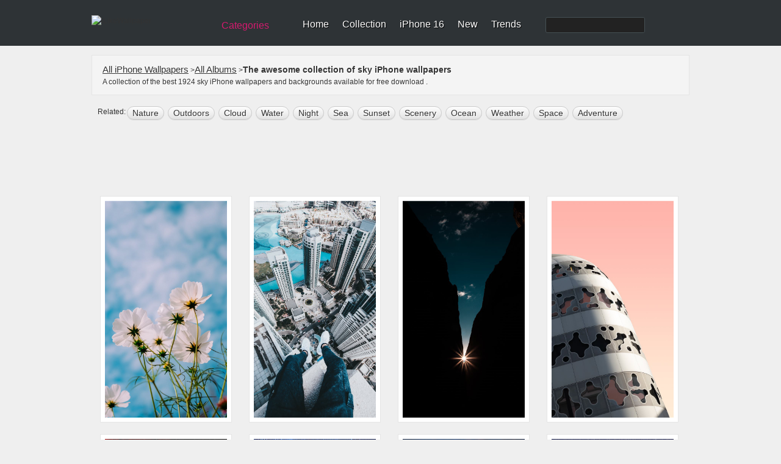

--- FILE ---
content_type: text/html; charset=utf-8
request_url: https://www.ilikewallpaper.net/sky-iphone-wallpapers/96
body_size: 12094
content:

<!doctype html>
<html lang="en">
<head>
<meta charset="utf-8">
<title>Best Sky iPhone HD Wallpapers - iLikeWallpaper</title>
<meta name="description" content="Discover this awesome collection of sky iPhone wallpapers. These 1924 sky iPhone wallpapers are free to download for your iPhone. " />
<meta name="keywords" content="sky iPhone Wallpapers, HD Wallpapers,iPhone Wallpapers Download, iOS Wallpapers ,Backgrounds" />
<link rel="canonical" href="https://www.ilikewallpaper.net/sky-iphone-wallpapers/96" /><meta name="robots" content="max-image-preview:large">
<link href="/favicon.png" rel="apple-touch-icon-precomposed" />
<link rel="dns-prefetch" href="//r1.ilikewallpaper.net" />
<link rel="dns-prefetch" href="//googleads.g.doubleclick.net" />
<link rel="dns-prefetch" href="https://pagead2.googlesyndication.com" />
<link rel="dns-prefetch" href="//www.googletagservices.com" />
<link rel="dns-prefetch" href="//www.google-analytics.com" />
<link rel="dns-prefetch" href="//adservice.google.com" />
<link rel="dns-prefetch" href="//tpc.googlesyndication.com" />
<link rel="dns-prefetch" href="//ade.googlesyndication.com" />
<link rel="dns-prefetch" href="//stats.g.doubleclick.net" />
<link rel="dns-prefetch" href="//fonts.googleapis.com" />
<link rel="dns-prefetch" href="//www.googletagservices.com" />
<style>
/* css reset */
body,div,dl,dt,dd,ul,ol,li,h1,h2,h3,h4,h5,h6,pre,form,fieldset,input,textarea,p,blockquote,th,td,a{ margin:0; padding:0; outline:none;}
h1, h2, h3, h4, h5, h6{ font-weight:normal; font-size:100%;}
address,caption,cite,code,dfn,em,th,var { font-weight:normal; font-style:normal;} 
table{ border-collapse:collapse; border-spacing:0;}
fieldset,img,abbr,acronym{border:0;}
input,textarea,select{ font-family:Helvetica, Tahoma, Verdana, Arial, sans-serif; font-size:12px; color:#333;}
button{ font-family:Helvetica, Tahoma, Verdana, Arial, sans-serif; font-size:12px; color:#659C1B;}
caption,th{ text-align:left;}
q:before, q:after{ content: '';}
ul,ol,dl{ list-style:none;}
.clearfix:after{content:"."; display:block; height:0; clear:both; visibility:hidden;}
.clearfix{display:inline-block;}
/* Hide from IE Mac \*/
.clearfix {display:block;}
/* End hide from IE Mac */
html{-webkit-text-size-adjust:none;}

/*common style*/
body{ background:url(//r1.ilikewallpaper.net/content/images/bg_body.png) repeat #EFEFEF; font:normal 12px/1.5 Helvetica, Tahoma, Verdana, Arial, sans-serif; color:#333;}
a:link,a:visited{ text-decoration:none; color:#333;}
a:hover,a:active{ color:#659C1B;}

/*header*/
#headerWrapper{ background:url(//r1.ilikewallpaper.net/content/images/bg_header.png?0815) repeat-x #2E3336;}
#headerWrapper,#footerWrapper{ min-width:980px;}
#header{ width:980px; margin:0 auto; height:75px; background:url(//r1.ilikewallpaper.net/content/images/sprites.png?0815) no-repeat right -40px;}
.logo{ float:left; width:195px; height:32px; margin:25px 0 0 0;}
.logo img{ display:block; width:100%;}
.siteSwitch{ float:left; margin:30px 20px 0 10px; position:relative; z-index:1; font-size:16px;}
.siteSwitch .current{ cursor:pointer; float:left; height:24px; color:#D41A6E; padding:0 24px 0 8px; background:url(//r1.ilikewallpaper.net/content/images/sprites.png?0815) no-repeat right -420px; border-radius:4px; -moz-border-radius:4px; line-height:24px;}
.siteSwitch .current:hover{ color:#FF0; background-position:right -450px;}
.nav{ float:left; padding-top:31px;}
.nav li{ float:left; background:url(//r1.ilikewallpaper.net/content/images/sprites.png?0815) no-repeat right 0; padding:0 11px 0 11px; line-height:18px; white-space:nowrap;}
.nav li.last{ background:none; padding-right:0;}
.nav a{ color:#FFF; font-size:16px; text-shadow:#000 1px 1px 0;}
.nav a:hover{ color:#FF0;}
.nav .search{ float:left;}
.nav .navSearch{ float:left; background:none; padding:0 0 0 40px;}
.searchForm{ float:left; border:1px solid #455054; background:#222; border-radius:3px; height:24px; margin-top:-3px;}
.nav .searchInput{ display:inline-block; background:none; border:none; padding:3px 2px; height:18px; width:130px; color:#CCC; font-size:16px; vertical-align:middle;}
.nav .searchBtn{ display:inline-block; background:url(//r1.ilikewallpaper.net/content/images/sprites.png?0815) no-repeat -666px 2px #222; border-radius:3px; border:none; height:24px; width:24px; cursor:pointer; vertical-align:middle;}

/*footer*/
#footerWrapper,#footer{ background:url(//r1.ilikewallpaper.net/content/images/bg_footer.png?v0815) repeat-x #4B4F53; min-height:80px; margin-top:25px;}
#footer{ width:980px; color:#AAA; text-shadow:#333 1px 1px 0; margin:0 auto; position:relative; z-index:1; padding-bottom:15px;}
.footerInfo{ float:left;}
.footerNav{ line-height:1.2; padding:20px 0 8px 0;}
.footerNav li{ float:left; border-right:1px solid #666; padding:0 12px; margin:5px 0 3px 0;}
.footerNav li:last-child{ border:none;}
#footer a{ color:#DDD;}
#footer a:hover{ color:#FF0;}
#footer .socialBtn{ float:right; margin-top:10px;}
#footer .socialBtn a{ float:left; margin:16px 10px 0 0; width:135px; height:36px; text-indent:48px; line-height:36px; font-size:17px; color:#CB2027; overflow:hidden; background:url(//r1.ilikewallpaper.net/content/images/sprites.png?v0815) no-repeat; text-shadow:none;}
#footer .socialBtn a:hover{ -moz-opacity:0.8; -webkit-opacity:0.8; opacity:0.8;}
#footer .socialBtn .facebook{ background-position:-280px -420px; display:none;}
#footer .socialBtn .pinterest{ background-position:0 -300px;}
#footer a.go2Top{ position:absolute; z-index:1; top:-16px; right:5px; width:55px; height:32px; background:url(//r1.ilikewallpaper.net/content/images/sprites.png?0815) no-repeat -360px 0; color:#FFF; text-shadow:#000 1px 1px 0; text-indent:20px; line-height:20px;}
#footer a.go2Top:hover{ color:#FF0;}
.copyright{ display:block; padding:0 12px;}

/*main*/
#wrapper{ width:980px; margin:0 auto; min-height:480px;}
.adsenseListTop{padding:0px 18px 5px 18px;text-align:center;}
.adsenseListBottom{ padding:18px 15px 5px 18px; text-align:center;}
.adsenseDetailTop{ padding-bottom:15px; text-align:center;margin: 8px auto}
.adsenseDetailSide{ padding-top:10px; text-align:center;}
.filters{ margin:15px 0 0 0; background:url(//r1.ilikewallpaper.net/content/images/bg_filters.png) repeat #F4F4F4; border:1px solid #E5E5E5; text-shadow:#FFF 1px 1px 0; padding:10px 15px;}
.resultNum{ float:left; padding:2px 3px; font-size:24px; font-family:Georgia;}
.resultInfo{ float:left; padding:2px 2px;}
.resultInfo strong{ font-size:14px;}
.filtersCol{ float:right;}
.filtersCol dl{ float:left; height:28px; padding:2px 0; border-radius:5px; -moz-border-radius:5px; background:url(//r1.ilikewallpaper.net/content/images/sprites.png?0815) no-repeat right -120px; margin:5px 8px 0 0;}
.filtersCol dt{ float:left; height:28px; border-radius:5px 0 0 5px; -moz-border-radius:5px 0 0 5px; background:url(//r1.ilikewallpaper.net/content/images/sprites.png?0815) no-repeat right -160px; line-height:28px; color:#F0F0F0; padding:0 8px; text-shadow:#333 1px 1px 0;}
.filtersCol dd.selected{ float:left; height:26px; background:url(//r1.ilikewallpaper.net/content/images/sprites.png?0815) no-repeat right -200px; border:1px solid #B3B3B3; border-left:none; border-radius:0 5px 5px 0; -moz-border-radius:0 5px 5px 0; margin-right:-2px;}
.filtersCol dd.selected a{ display:block; height:26px; padding:0 20px 0 8px; line-height:26px; min-width:32px;}
.filtersCol dd.cate a{ min-width:45px;}
.filtersCol .filter{ clear:both;}
.filtersCol .filter ul{ display:none; min-width:100%; background:#FEFEFE; border:1px solid #B3B3B3; border-top:none; position:absolute; z-index:100; top:29px; border-radius:0 0 5px 5px; -moz-border-radius:0 0 5px 5px; box-shadow:1px 1px 2px rgba(0, 0, 0, 0.1); -moz-box-shadow:1px 1px 2px rgba(0, 0, 0, 0.1); -webkit-box-shadow:1px 1px 2px rgba(0, 0, 0, 0.1); padding:8px 0;}
.filtersCol .expanded .filter ul{ display:block;}
.filtersCol .expanded dt{ border-radius:5px 0 0 0; -moz-border-radius:5px 0 0 0;}
.filtersCol .expanded dd.selected{ border-radius:0 5px 0 0; -moz-border-radius:0 5px 0 0;}
.filtersCol .filter a{ padding:1px 10px 2px 10px; display:block; white-space:nowrap;}
.filtersCol .filter .current a{ color:#659C1B; font-weight:bold;}
.filtersCol .filter a:hover,.filtersCol .filter .current a:hover{ background:#4F5253; color:#FFF; text-shadow:#000 1px 1px 0;}
.filtersCol dd.page{ border:1px solid #B3B3B3; border-radius:5px; -moz-border-radius:5px;}
.filtersCol dd.page a{ min-width:24px;}
.filtersCol .expanded dd.page{ border-radius:5px 5px 0 0; -moz-border-radius:5px 5px 0 0;}
.filtersCol dl.expanded{ position:relative; z-index:100;}
.filtersCol .btn{ float:left; margin-top:9px;}
.filtersCol .btn a{ display:block; width:26px; height:26px; background:url(//r1.ilikewallpaper.net/content/images/sprites.png?0815) no-repeat -200px 0; text-indent:-999em; overflow:hidden;}
.filtersCol .btn a:hover{ background-position:-240px 0;}

.lists{ margin:15px auto 0 auto;}
.lists dl{ float:left; padding-bottom:9px; background:url(//r1.ilikewallpaper.net/content/images/bg_list.png) no-repeat left bottom; margin:5px 14px; position:relative; z-index:2;}
.lists .cover{ padding:7px; border:1px solid #E5E5E5; background:#FFF; font:0/0 Arial; width:200px; min-height:200px;}
.lists .cover img{ display:block; width:100%;}
.lists .overlay{ width:200px; height:32px; background:#000; position:absolute; bottom:17px; left:8px; z-index:1; background:rgba(000, 000, 000, 0.6); color:#FFF; text-shadow:#000 1px 1px 0; line-height:32px; overflow:hidden; filter:Alpha(opacity=0); -moz-opacity:0; opacity:0;}
.lists dl:hover .overlay{ filter:Alpha(opacity=100); -moz-opacity:1.00; opacity:1.00;}
.lists .flags{ position:absolute; top:8px; left:8px; width:60px; height:57px; background:url(//r1.ilikewallpaper.net/content/images/flags0621.png?0925) no-repeat; text-indent:-999em; overflow:hidden;}
.lists .flagsIpadPro{ background-position:0 0;}
.lists .flagsIphoneSE{ background-position:-60px 0;}
.lists .flagsIphone8{ background-position:-120px 0;}
.lists .flagsIphoneX{ background-position:-180px 0;}
.lists .title{ float:left; text-transform:capitalize; padding-left:12px; width:100px; overflow:hidden;}
.lists .favorite{ float:right; background:url(//r1.ilikewallpaper.net/content/images/sprites.png?0815) no-repeat 0 -108px; padding:0 10px 0 12px;}
.lists .views{ float:right; background:url(//r1.ilikewallpaper.net/content/images/sprites.png?0815) no-repeat 0 -148px; padding:0 10px 0 16px;}

.lists.flow{ width:980px; -webkit-column-width:216px; -moz-column-width:216px; -o-colum-width:216px; -ms-colum-width:216px; column-width:216px; -webkit-column-gap:0; -moz-column-gap:0; -o-column-gap:0; -ms-column-gap:0; column-gap:0;}
.lists.flow dl{ float:none; display:inline-block; vertical-align:top;}
.lists .ablum-dl{height:260px;background:#FFF;}
.lists .cover .img-dl{border-radius:50%;object-fit: cover;height:200px;}
.lists h2{font-size:18px;text-transform:capitalize;font-weight:bold;width:100%;overflow:hidden;height:25px;max-width:216px;}
.lists h5{font-size:12px;text-transform:capitalize;}

.pageList{ margin:10px 10px 0 10px; text-align:center;text-transform: capitalize;}
.pageList a,.pageList .current{ display:inline-block; margin:0 5px; padding:0 8px; line-height:30px; font-size:14px; min-width:14px; border:1px solid #CCC; text-shadow:1px 1px 0 #FFF;
background:#FEFEFE;
background: -webkit-gradient(linear, left top, left bottom, from(#FEFEFE), to(#E3E3E3));
background: -webkit-linear-gradient(#FEFEFE, #E3E3E3);
background: -moz-linear-gradient(top, #FEFEFE, #E3E3E3);
background: -ms-linear-gradient(#FEFEFE, #E3E3E3);
background: -o-linear-gradient(#FEFEFE, #E3E3E3);
background: linear-gradient(#FEFEFE, #E3E3E3);
-webkit-border-radius:30px; 
-moz-border-radius:30px;
border-radius:30px;
-webkit-box-shadow:0 1px 0 rgba(204, 204, 204, 0.65);
-moz-box-shadow:0 1px 0 rgba(204, 204, 204, 0.65);
box-shadow:0 1px 0 rgba(204, 204, 204, 0.65);
}
.pageList .current{ border-color:#85B53C; font-weight:bold; color:#588318;}
.pageList .prev{ float:left; padding:0 10px;}
.pageList .next{ float:right; padding:0 10px;}

/*subpage*/
.pageHeader{ margin:15px 0; border-bottom:2px solid #CCC; text-shadow:#FFF 1px 1px 0;}
.pageHeader .title{ float:left; margin-bottom:-2px; border-bottom:2px solid #D3271C; padding:5px; font-weight:bold; font-size:16px; white-space:nowrap;}
.pageHeader .title:first-letter{ text-transform:capitalize;}
.pageHeader .btn{ float:right; text-transform:uppercase; font-size:15px; font-weight:bold; margin-top:6px;}
.pageHeader .btn li{ float:left; padding:0 10px;}
.wallpaper{ float:left; width:600px; padding:9px; border:1px solid #E5E5E5; background:#FFF;}
.wallpaperEntry{ width:auto; position:relative; z-index:1;}
.wallpaperImg{ display:block; width:100%;}
.wallpaperShare{ margin-top:10px;}
.wallpaperGuide{ margin-top:10px;}
.wallpaperGuide .qrCode{ float:right; margin:-9px;}
.wallpaperGuide p{ line-height:1.8; padding:2px 0 5px 5px;}
.addthis_toolbox{ margin-top:10px;}
#previewCol{ position:absolute; z-index:2; width:100%; height:100%; left:0; top:0; background-size:cover; background-repeat:no-repeat; display:none;}
#previewCol.iphoneHome{ background-image:url(//r1.ilikewallpaper.net/content/images/iphone_home.png); display:block;}
#previewCol.iphoneLock{ background-image:url(//r1.ilikewallpaper.net/content/images/iphone_lock.png); display:block;}
#previewCol.ipadHome,#previewCol.ipad-airHome{ background-image:url(//r1.ilikewallpaper.net/content/images/ipad_home.png); display:block;}
#previewCol.ipadLock,#previewCol.ipad-airLock{ background-image:url(//r1.ilikewallpaper.net/content/images/ipad_lock.png); display:block;}
#previewCol.iphone-5Home{ background-image:url(//r1.ilikewallpaper.net/content/images/iphone5_home.png); display:block;}
#previewCol.iphone-5Lock{ background-image:url(//r1.ilikewallpaper.net/content/images/iphone5_lock.png); display:block;}
.wallInfo{ float:right; width:345px;}
.wallInfo dl{ border-bottom:1px solid #DDD; padding:8px 5px;}
.wallInfo dt{ float:left; text-indent:-999em; overflow:hidden; width:24px; height:18px; background:url(//r1.ilikewallpaper.net/content/images/sprites.png?0815) no-repeat;}
.wallInfo .favorites dt{ background-position:-200px -118px;}
.wallInfo .favorites dt.done{ background-position:-300px -118px;}
.wallInfo .favorites .add{ float:right; padding:0 5px; color:#666;}
.wallInfo .favorites:hover{ background:#FFF; cursor:pointer;}
.wallInfo .views dt{ background-position:-200px -156px;}
.wallInfo .url dt{ background-position:-200px -200px;}
.wallInfo .color dt{ background-position:-200px -240px;}
.wallInfo .resolution dt{ background-position:-200px -269px;}
.wallInfo .author dt{ background-position:-400px -119px;}
.wallInfo .url input{ background:none; border:none; margin:0; padding:0;}
.wallInfo .color dd a{ float:left; width:32px; height:12px; text-indent:-999em; overflow:hidden; margin-top:3px; background-image:url(//r1.ilikewallpaper.net/content/images/sprites.png?0815); background-position:0 -400px; background-repeat:no-repeat;}
.wallInfo .color dd a:hover{ -webkit-transform: scale(1.1); -moz-transform: scale(1.1); -o-transform: scale(1.1); transform: scale(1.1); box-shadow:1px 1px 2px rgba(0, 0, 0, 0.3); -moz-box-shadow:1px 1px 2px rgba(0, 0, 0, 0.3);}
.wallInfo .color dd a:first-child{ -moz-border-radius:3px 0 0 3px; border-radius:3px 0 0 3px;}
.wallInfo .color dd a:last-child{ -moz-border-radius:0 3px 3px 0; border-radius:0 3px 3px 0;}
.wallInfo .color .black{ background-color:#000;}
.wallInfo .color .gray{ background-color:#CCC;}
.wallInfo .color .white{ background-color:#FFF;}
.wallInfo .color .black{ background-color:#000;}
.wallInfo .color .orange{ background-color:#F90;}
.wallInfo .color .yellow{ background-color:#FF0;}
.wallInfo .color .green{ background-color:#0A0;}
.wallInfo .color .red{ background-color:#E00;}
.wallInfo .color .blue{ background-color:#32CEFF;}
.wallInfo .color .brown{ background-color:#B87250;}
.wallInfo .color .cyan{ background-color:#2E4565;}
.wallInfo .color .purple{ background-color:#60C;}
.wallInfo .color .pink{ background-color:#F3F;}
.wallInfo .tags{ border-top:1px solid #DDD; border-bottom:none; padding:8px 2px;}
.wallInfo .tags dt{ display:none;}
.wallInfo .tags dd{ float:left; margin:4px;}
.wallInfo .tags a{ float:left; background:url(//r1.ilikewallpaper.net/content/images/sprites.png?0815) no-repeat right -300px; padding-right:6px; height:22px; text-shadow:#FFF 1px 1px 0; cursor:pointer; white-space:nowrap;}
.wallInfo .tags a:hover{ background-position:right -330px; color:#3F5C12;}
.wallInfo .tags i{ height:12px; background:#AAA; color:#FFF; border-radius:3px; -moz-border-radius:3px; font-size:10px; line-height:12px; margin:4px 0 0 5px; padding:0 2px; text-shadow:none; font-style:normal;}
.wallInfo .tags a:hover i{ background:#73A822;}
.wallInfo .tags em{ float:left; height:22px; background:url(//r1.ilikewallpaper.net/content/images/sprites.png?0815) no-repeat -758px -300px; padding-left:16px; line-height:20px;}
.wallInfo .tags a:hover em{ background:url(//r1.ilikewallpaper.net/content/images/sprites.png?0815) no-repeat -758px -330px;}
.wallInfo .btn{ padding:15px 5px 5px 5px;}
.wallInfo .btn li{ float:left; margin:0 10px 5px 5px;}
.wallInfo .btn li a{ float:left; background:url(//r1.ilikewallpaper.net/content/images/btns_detail.png?0815) no-repeat right -200px; padding-right:10px;}
.wallInfo .btn li a:hover{ background-position:right -250px;}
.wallInfo .btn li a span{ float:left; height:43px; background:url(//r1.ilikewallpaper.net/content/images/btns_detail.png?0815) no-repeat; padding:0 5px 0 36px; cursor:pointer; font-size:20px; color:#FFF; line-height:38px; text-shadow:0 -1px 1px rgba(74,119,19,0.95);}
.wallInfo .btn .download-small span{ font-size:15px;}
.wallInfo .btn .download a span{ background-position:0 0;}
.wallInfo .btn .download a:hover span{ background-position:0 -50px;}
.wallInfo .btn .preview a span{ background-position:0 -100px;}
.wallInfo .btn .preview a:hover span{ background-position:0 -150px;}
.wallInfo .btn .pinterest a{ background-position:right -400px;}
.wallInfo .btn .pinterest a:hover{ background-position:right -450px;}
.wallInfo .btn .pinterest a span{ background-position:0 -300px; text-shadow:0 -1px 1px rgba(154,45,36,0.95);}
.wallInfo .btn .pinterest a:hover span{ background-position:0 -350px;}
.wallInfo .previews{ padding-bottom:10px; text-align:center;}
.wallInfo .previews ul{ display:inline-block; padding:3px; background:#ECECEC;
background: -webkit-gradient(linear, left top, left bottom, from(#ECECEC), to(#EFEFEF));
background: -webkit-linear-gradient(#ECECEC, #EFEFEF);
background: -moz-linear-gradient(top, #ECECEC, #EFEFEF);
background: -ms-linear-gradient(#ECECEC, #EFEFEF);
background: -o-linear-gradient(#ECECEC, #EFEFEF);
background: linear-gradient(#ECECEC, #EFEFEF);
-webkit-border-radius:8px; 
-moz-border-radius:8px;
border-radius:8px;
-webkit-box-shadow:1px 1px 0 #FFF, 2px 1px 3px rgba(0, 0, 0, 0.12) inset;
-moz-box-shadow:1px 1px 0 #FFF, 2px 1px 3px rgba(0, 0, 0, 0.12) inset;
box-shadow:1px 1px 0 #FFF, 2px 1px 3px rgba(0, 0, 0, 0.12) inset;}
.wallInfo .previews li{ float:left; font-size:15px;}
.wallInfo .previews a{ float:left; padding:5px 18px; text-shadow:1px 1px 0 #FFF; border:1px solid rgba(255, 255, 255, 0); -webkit-border-radius:6px; -moz-border-radius:6px; border-radius:6px;}
.wallInfo .previews a:hover{ border-color:#79AF20; border:1px solid rgba(255, 255, 255, 0);}
.wallInfo .previews .current a{ background:#FFF; color:#588318; border:1px solid #CDCDCD;
background: -webkit-gradient(linear, left top, left bottom, from(#FFF), to(#F3F3F3));
background: -webkit-linear-gradient(#FFF, #F3F3F3);
background: -moz-linear-gradient(top, #FFFFFF, #F3F3F3);
background: -ms-linear-gradient(#FFF, #F3F3F3);
background: -o-linear-gradient(#FFF, #F3F3F3);
background: linear-gradient(#FFF, #F3F3F3);
-webkit-box-shadow:0px 0 1px rgba(0, 0, 0, 0.15);
-moz-box-shadow:0px 0 1px rgba(0, 0, 0, 0.15);
box-shadow:0px 0 1px rgba(0, 0, 0, 0.15);}
.wallTips{ margin:5px 5px 10px 5px; padding:0 5px 5px 18px; background:url(//r1.ilikewallpaper.net/content/images/ico_tips.png) no-repeat; color:#999; text-shadow:1px 1px 0 #FFF;}
.ios7Tips{ padding:0 10px 10px 10px;}
.ios7Tips a{ border-bottom:dotted 1px #999;}

.mixTips{ overflow:hidden; margin:0 auto 10px auto; display:block; font-family:Tahoma, Helvetica, Tahoma, Verdana, Arial, sans-serif; cursor:pointer; width:328px; padding:12px 0 10px 12px; line-height:1.4; background:#ECECEC;
background: -webkit-gradient(linear, left top, left bottom, from(#ECECEC), to(#EFEFEF));
background: -webkit-linear-gradient(#ECECEC, #EFEFEF);
background: -moz-linear-gradient(top, #ECECEC, #EFEFEF);
background: -ms-linear-gradient(#ECECEC, #EFEFEF);
background: -o-linear-gradient(#ECECEC, #EFEFEF);
background: linear-gradient(#ECECEC, #EFEFEF);
-webkit-border-radius:8px; 
-moz-border-radius:8px;
border-radius:8px;
-webkit-box-shadow:1px 1px 0 #FFF, 2px 1px 3px rgba(0, 0, 0, 0.12) inset;
-moz-box-shadow:1px 1px 0 #FFF, 2px 1px 3px rgba(0, 0, 0, 0.12) inset;
box-shadow:1px 1px 0 #FFF, 2px 1px 3px rgba(0, 0, 0, 0.12) inset;}
.mixTips img{ float:left; margin-right:10px;}
.mixTips p{ color:#666;}
.mixTipsTitle{ font-size:16px; color:#333; display:block;}
.mixTips em{ color:#999; display:block; margin-top:2px;}
.mixTips:hover{ background:#EFEFEF;}

/*hot tags*/
.tagCloud{ line-height:1.5;}
.tagCloud a{ margin:0 10px; color:#598A17; white-space:nowrap;}
.tagCloud a:hover{ background:#598A17; color:#FFF;}

.tagCloud1{ line-height:1.5;}
.tagCloud1 a{ margin:0 0px; color:#598A17; white-space:nowrap;}
.tagCloud1 a:hover{ background:#598A17; color:#FFF;}

/*normal page*/
#main{ margin:15px auto 0 auto;}
.favoritesList{ text-align:left; margin:0 20px;}
.favoritesList dl{ margin:5px 12px;}

.socialShare{ width:310px; height:20px; padding:10px 5px; background:rgba(255, 255, 255, 0.3); border-radius:3px; -moz-border-radius:3px;}
.socialShare li{ float:left; padding:0 5px;}

.prevnext{ margin-top:5px; padding:8px 5px 5px 5px; border-top:1px solid #DDD;}
.prevnext li{ float:left; background:#FFF; width:43%; min-height:125px; padding:5px; margin:5px; box-shadow:0 1px 2px rgba(0, 0, 0, 0.07); position:relative;}
.prevnext .next{ float:right;}
.prevnext img{ display:block; width:100%;}
.prevnext li a{ display:block;}
.prevnext li a strong { width:100%; height:100%; top:5px; left:5px; position:absolute; text-indent:-999em; overflow:hidden; background:none;}
.prevnext li a:hover img{opacity:0.5; filter:Alpha(opacity=50);}
.prevnext .prev a:hover strong{ background:url(//r1.ilikewallpaper.net/content/images/btn_prevnext.png) no-repeat 0 center;}
.prevnext .next a:hover strong{ background:url(//r1.ilikewallpaper.net/content/images/btn_prevnext.png) no-repeat -130px center;}
.prevnext .none{ width:125px; height:100%; top:0; position:absolute; background:#F9F9F9; background:rgba(255, 255, 255, 0.6); color:#AAA; padding:0 5px; text-align:center; box-shadow:0 1px 2px rgba(0, 0, 0, 0.07);}
.prevnext .none i{ position:absolute; width:135px; top:50%; left:0; margin-top:-20px; font-style:normal;}
.prevnext .prev .none{ left:187px;}
.prevnext .next .none{ left:-187px;}

.indexHeader{ margin:15px 0 0 0;}
.colMore{ float:right; margin:8px 10px 0 0; font-size:14px; text-transform:uppercase; background:url(//r1.ilikewallpaper.net/content/images/icon_col_more.png) no-repeat right center; padding-right:15px;}

.deviceSelector{ margin:15px auto 0 auto; width:950px; background:#E1E1E1; border-radius:6px; padding:15px; text-align:center; position:relative; z-index:1;}
.deviceArrow{ display:block; position:absolute; top:-35px; left:240px; width:45px; height:50px; background:url(//r1.ilikewallpaper.net/content/images/idevice_arrow.png) no-repeat;}
.deviceSelector dt{ font-size:15px; padding-bottom:10px;}
.deviceSelector dd{ display:inline-block; +display:inline; zoom:1; padding:5px 5px; white-space:nowrap; font-size:13px;}
.deviceSelector dd a{ float:left;  width:80px; padding:80px 8px 5px 8px; display:block; background:url(//r1.ilikewallpaper.net/icon/cate80.jpeg?0513) no-repeat;}
.deviceSelector dd a:hover{ border:1px solid #FFF;}
.deviceSelector .s1 a{ background-position:center 5px;}
.deviceSelector .s2 a{ background-position:center -145px;}
.deviceSelector .s3 a{ background-position:center -295px;}
.deviceSelector .s4 a{ background-position:center -445px;}
.deviceSelector .s5 a{ background-position:center -745px;}
.deviceSelector .s7 a{ background-position:center -895px;}
.deviceSelector .s8 a{ background-position:center -595px;}
.deviceSelector .s9 a{ background-position:center -1045px;}

.mixscreenHead{ height:400px; background:url(//r1.ilikewallpaper.net/content/images/mixscreen_bg.png) no-repeat center top; background-color:#E5E5E5; background-color:rgba(223,223,223,0.6);}
.mixscreenHead .title{ padding:40px 0 10px 410px; width:570px; margin:0 auto; font-size:36px; text-shadow:1px 1px 0 rgba(255,255,255,0.9);}
.mixscreenIntro{ padding:0 10px 20px 410px; width:560px; margin:0 auto; font-size:14px;}
.mixscreenIntro p{ padding-bottom:18px;}
.mixscreenContent{ width:960px; margin:0 auto; padding:10px; font-size:14px;}
.mixscreenContent p{ padding:12px 0;}
.mixscreenDownload{ width:560px; margin:0 auto; padding:0 10px 0 410px;}
.mixscreenDownload a{ float:left; padding:10px 18px 10px 58px; background:url(//r1.ilikewallpaper.net/content/images/icon_apple.png) no-repeat 15px center #77AD1F; border-radius:10px; cursor:pointer; color:#FFF; line-height:1; font-size:13px;}
.mixscreenDownload a strong{ display:block; font-size:28px; font-weight:normal;}
.mixscreenDownload a:hover{ background-color:#85BF22;}

#topBtn {
  display: none;
  position: fixed;
  bottom: 90px;
  right: 10px;
  z-index: 99;
  font-size: 18px;
  border: none;
  outline: none;
  background-color: #7fb132;
  color: white;
  cursor: pointer;
  padding:10px;
  border-radius: 4px;
}

/*mobibe*/
.mobileNav{ display:none;}
.mobileFilter{ display:none;}

@media (max-width:768px){
	#headerWrapper,#footerWrapper{ min-width:320px;}
	#header,#wrapper,#footer{ width:auto;}
	#footer .socialBtn{ float:none; clear:both; display:block; margin-top:0; text-align:center;}
	#footer .socialBtn a{ display:inline-block; float:none; margin-bottom:0; text-align:left;}
	.footerNav{padding:12px 0 8px 0;}
	.footerNav li,.copyright{ padding:0 10px;}
	#header{ background:none; height:auto; padding-bottom:5px;}
	#headerWrapper{ background-position:0 -10px;}
	.mobileNav{ display:block; float:right; margin:0 10px 0 0; width:20px; height:20px; background:url(//r1.ilikewallpaper.net/content/images/sprites_mobile.png?v0622) no-repeat 0 0; background-size:160px 160px; text-indent:-999em; overflow:hidden;}
	.mobileNav.active{ background-position:-30px 0;}
	.siteSwitch{ margin-top:15px; margin-right:0;}
	.logo{ width:150px; margin:15px 0 0 10px;}
	.nav{ clear:both; float:none; padding:5px 0; height:auto; overflow:hidden;}
	.nav li{ padding:0 10px 0 9px;}
	.nav a{ font-size:14px;}
	.searchForm{ float:none; margin-top:0; padding-right:20px; display:none;}
	.nav.searchActive .searchForm{ display:block;}
	.nav .navSearch{ clear:both; float:none; background:none; width:auto; padding:10px 10px 0 10px;}
	.nav .searchInput{ width:100%; padding:3px 26px 3px 2px;}
	.nav .searchBtn{ float:right; margin:-24px -20px 0 0; position:relative; z-index:1;}
	.deviceSelector{ margin:10px auto 0 auto; width:auto;height:245px; padding:10px; text-align:left; background-color:#fff;}
	.deviceArrow{ display:none;}
	.deviceSelector dt{ font-size:12px; padding-bottom:8px;}
	.deviceSelector dd{ display:block; padding:0;}
	.deviceSelector dd a{ float:left; display:block; border:1px dotted #CCC; border-width:0 0 1px 0; border-radius:0; padding:6px 2px; background:none;}
	.deviceSelector dd a:hover{ border:1px dotted #CCC; border-width:0 0 1px 0;}
	.deviceSelector .s5 a,.deviceSelector .s7 a,.deviceSelector .s8 a{ background:none;}
	.lists{ margin:0 auto 0 auto;}
	
.lists dl{ margin:0; padding:0 3px 6px 3px; background:none; width:33.333%; box-sizing:border-box; -moz-box-sizing:border-box; -webkit-box-sizing:border-box;}.lists .cover{ padding:0; border:none; width:100%; min-height:100px;}	
	.lists .ablum-dl{height:calc(100vw/600.0*290 - 6px/200.0*290); background:#FFF;border:3px solid #EFEFEF;}
	.lists .cover .img-dl{border-radius:50%;width:90%;height:calc(100vw/600.0*200*0.9 - 10px);object-fit: cover;margin:5px 0 0 0;border: 5px solid #EFEFEF;}
	
	.lists .cover img{ display:block; width:100%;}
	.lists .cover .i433{ display:block; width:100%;height:calc(100vw/600.0*433 - 6px/200.0*433)}
	.lists .cover .i355{ display:block; width:100%;height:calc(100vw/600.0*355 - 6px/200.0*355)}
	.lists .cover .i200{ display:block; width:100%;height:calc(100vw/600.0*200 - 6px)}
	.lists .overlay{ width:100px; bottom:0; left:0; z-index:1;}
	.lists dl:hover .overlay{ -moz-opacity:0; -webkit-opacity:0; opacity:0;}
	.lists .title{ text-indent:6px; text-align:left;}
	.lists .favorite,.lists .views{ display:none;}
	.lists .flags{ top:0; left:3px; width:40px; height:38px; background-size:cover;}
	.lists .flagsIpadPro{ background-position:0 0;}
	.lists .flagsIphoneSE{ background-position:-40px 0;}
	.lists .flagsIphone8{ background-position:-80px 0;}
	.lists .flagsIphoneX{ background-position:-120px 0;}
	.lists.flow{ width:auto; -webkit-column-width:auto; -moz-column-width:auto; -o-colum-width:auto; -ms-colum-width:auto; column-width:auto; letter-spacing:-4px;}
	.lists.flow dl{ float:none; display:inline-block; vertical-align:top; letter-spacing:0;}
	.filters{ margin:10px 0 0 0; padding:10px 36px 10px 10px; position:relative; z-index:100;}
	.resultNum{ float:none; padding:0; font-size:14px; font-family:Tahoma, Geneva, sans-serif; font-weight:bold;}
	.resultInfo{ float:none; padding:0;}
	.resultInfo strong{ font-size:13px;}
	.filtersCol{ float:none; margin:5px 0; display:none;}
	.mobileFilter{ display:block; position:absolute; z-index:1; right:10px; top:25px; background:url(//r1.ilikewallpaper.net/content/images/sprites_mobile.png) no-repeat -60px 0; background-size:160px 160px; text-indent:-999em; overflow:hidden; width:20px; height:20px; transform:rotate(0deg); -webkit-transform:rotate(0deg); -moz-transform:rotate(0deg); transition:all 0.2s ease 0s; -webkit-transition:all 0.2s ease 0s; -moz-transition:all 0.2s ease 0s;}
	.mobileFilter.active{ transform:rotate(180deg); -webkit-transform:rotate(180deg); -moz-transform:rotate(180deg);}
	.pageList{ padding:6px 0 5px 0; max-width:350px; margin:0 auto;font-size:16px;}
	.pageList a{margin:8px 6px 5px 6px; }
	.pageList .pageList { display:inline-block; border:none; background:none; box-shadow:none; padding:0;}
	.pageList .prev,.pageList .next{ display:block; margin:0; width:30px; height:30px; text-indent:-999em; overflow:hidden; background-image:url(//r1.ilikewallpaper.net/content/images/btn_page_arrow.png); background-size:60px 30px; background-repeat:no-repeat; padding:0;}
	.pageList .prev{ float:left; background-position:0 0;margin:8px -12px 5px 0px;}
	.pageList .next{ float:right; background-position:-30px 0;margin:8px 0px 5px -25px; }
	.pageHeader{ margin:10px 0 5px 0; border-bottom:none;}
	.pageHeader .title{ float:none; margin-bottom:0; padding:0 5px 8px 5px; font-weight:bold; font-size:14px; white-space:normal; border-bottom-color:#CCC; line-height:1.2;}
	.pageHeader .btn{ float:none; font-size:12px; font-weight:normal; margin-top:6px; text-align:center;}
	.pageHeader .btn li{ float:none; display:inline-block; padding:0 10px;}
	.wallpaper{ float:none; width:auto; padding:5px;}
	.wallpaperGuide{ display:none;}
	.wallInfo{ float:none; width:auto;}
	.wallInfo .previews li{ font-size:13px;}
	.prevnext .none{ display:none;}
	.indexHeader{ margin:10px 0; position:relative; z-index:1; }
	.indexHeader .title{ font-size:13px; font-weight:normal; padding-right:80px;}
	.colMore{ display:block; position:absolute; z-index:1; right:0; top:0; margin-top:0;}
	.indexList dl:last-child{ display:none;}
	.mixscreenHead{ height:auto; background:none; background-color:rgba(223,223,223,0.6); padding:10px 10px 15px 10px;}
	.mixscreenHead .title{ padding:0 0 5px 0; width:auto; font-size:20px; text-shadow:1px 1px 0 rgba(255,255,255,0.9);}
	.mixscreenIntro{ padding:0; width:auto; font-size:13px;}
	.mixscreenIntro p{ padding-bottom:10px;}
	.mixscreenContent{ width:auto; margin:0 auto; padding:10px; font-size:12px;}
	.mixscreenContent p{ padding:8px 0;}
	.mixscreenDownload{ width:auto; margin:0 auto; padding:0; overflow:hidden;}
	.adsenseListTop{ margin:6px 0; padding:0;padding-top:10px}
	.adsenseListBottom{ padding:0;}
	.adsenseDetailTop{ padding-bottom:5px;}
	.adsenseDetailSide{ padding:0 0 10px 0;}
	.listPadding{ position:relative; z-index:1; padding:0px 0 0px 0;}
	.listPadding .adsenseListTop0{ margin:0; padding:0; position:absolute; z-index:1; width:100%; left:0; bottom:0;}
	.listPadding .adsenseListBottom{ margin:6px 0; padding:0; position:absolute; z-index:1; width:100%; left:0; top:0;}
	.wallInfo .btn{ text-align:center; letter-spacing:-3px; padding:10px 0 0 0;}
	.wallInfo .btn li{ margin:0 5px; float:none; display:inline-block; letter-spacing:0;}
	.wallInfo .btn li a span{ font-size:18px;}
	#previewCol{ display:block;}
	#previewCol a{ display:block; width:100%; height:100%;}
	
    .downloading{ position:fixed; background:rgba(0,0,0,0.6); width:100%; left:0; top:0; right:0; bottom:0; }
	.downloadingLayer{ position:absolute;padding:2px; width:93%; height:95%; left:50%; top:50%; transform:translate(-50%, -50%); -webkit-transform:translate(-50%, -50%); background:#EFEFEF; border:5px solid #FFF;}
	.downloadingLayer .close{ display:block; position:absolute; right:-3px; top:-3px; background:red; border:2px solid #FFF; width:30px; height:30px; border-radius:50%; text-align:center; line-height:30px; color:#FFF; font-size:20px; cursor:pointer; box-shadow:0 1px 2px rgba(0, 0, 0, 0.45);}
	.downloadingLayer .close:hover{ background:#C00;}
	.downloadingLayer .close:before,.downloadingLayer .close:after{ display:block; content:" "; width:2px; height:18px; background:#FFF; overflow:hidden; transform:rotate(45deg); -moz-transform:rotate(45deg); -webkit-transform:rotate(45deg); -o-transform:rotate(45deg); position:absolute; top:6px; right:14px;}
	.downloadingLayer .close:after{ transform:rotate(-45deg); -moz-transform:rotate(-45deg); -webkit-transform:rotate(-45deg); -o-transform:rotate(-45deg);}
	.downloadingTitle{ text-align:center; font-size:15px; font-weight:bold;height:45px;}
	.downloadingGoogle{ width:100%; height:90px; margin:10px auto 0 auto; background:#FFF;}
}
</style>
<script rel="preload" async  src="//pagead2.googlesyndication.com/pagead/js/adsbygoogle.js?client=ca-pub-7885154074221123" crossorigin="anonymous"></script>
<script  rel="preload" type="text/javascript" src="//r1.ilikewallpaper.net/scripts/lazysizes.min.js" async></script>
<script type="text/javascript">
window.lazySizesConfig = window.lazySizesConfig || {};
lazySizesConfig.loadMode = 1;
</script>

<link rel="shortcut icon" href="/favicon.png" type="image/x-icon">
<meta name="viewport" content="maximum-scale=1.0,minimum-scale=1.0,user-scalable=0,width=device-width,initial-scale=1.0"/>



<style>
.RelatedTags {
        overflow-x: auto; 
		text-transform: capitalize;
    }
.RelatedTags ul {
	list-style: none;
	display: -webkit-box;
	-webkit-overflow-scrolling: touch;
	-ms-overflow-style: none;
	overflow: -moz-scrollbars-none;
 }
 .RelatedTags a
 {
	line-height: 20px;
	margin: 8px 6px 5px 0px;
 }
</style>
</head>
<body id="subpage">

<a name="top"></a>
<div id="headerWrapper">
    <div id="header" class="clearfix">
        <h2 class="logo"><a href="/" title="iLikeWallpaper"><img src="//r1.ilikewallpaper.net/content/images/ilikewallpaper_logo.png" alt="iLikeWallpaper" /></a></h2>
        <div class="siteSwitch">
            <a href="javascript:" class="current" dd="iPhone" id="ddFwVersion" FwVersion="iphone">Categories</a>
        </div>
        <ul class="nav" itemscope="itemscope" itemtype="https://schema.org/SiteNavigationElement">
            <li><a title="ilikewallpaper" href="/">Home</a></li>
            <li><a href="/iphone-wallpapers/hot-albums" title="Collection">Collection</a></li>
            <li><a href="/iphone-15-wallpapers" title="iPhone 16 wallpapers">iPhone 16</a></li>
            <li><a href="/iphone/Wallpapers/Date" title="New wallpapers">New</a></li>
            <li class="last"><a href="/iphone-wallpapers" title="Trends iPhone wallpapers">
			Trends</a></li>
            <a href="javascript:" class="mobileNav" rel="nofollow">Menu</a>
            <li class="navSearch">
                <div class="searchForm">
                    <input type="text" class="searchInput" />
                    <input type="button" value=" " class="searchBtn" />
                </div>
            </li>
        </ul>
    </div>
</div>
<dl class="deviceSelector" id="ulFwVersion" style="display:none;">
    <dt><i class="deviceArrow"></i><strong>Which Category are you looking for?</strong> iLikeWallpaper provides 23 Categories for your iPhone:</dt>
<dd ><a href="/iphone-categories/animals" title="animals Wallpapers" style="background-position:center -0px;">Animals</a></dd>
<dd ><a href="/iphone-categories/anime" title="anime Wallpapers" style="background-position:center -105px;">Anime</a></dd>
<dd ><a href="/iphone-categories/brands" title="brands Wallpapers" style="background-position:center -210px;">Brands</a></dd>
<dd ><a href="/iphone-categories/cars" title="cars Wallpapers" style="background-position:center -315px;">Cars</a></dd>
<dd ><a href="/iphone-categories/cartoons" title="cartoons Wallpapers" style="background-position:center -420px;">Cartoons</a></dd>
<dd ><a href="/iphone-categories/celebrities" title="celebrities Wallpapers" style="background-position:center -525px;">Celebrities</a></dd>
<dd ><a href="/iphone-categories/devices" title="devices Wallpapers" style="background-position:center -630px;">Devices</a></dd>
<dd ><a href="/iphone-categories/fortnite" title="fortnite Wallpapers" style="background-position:center -735px;">Fortnite</a></dd>
<dd ><a href="/iphone-categories/games" title="games Wallpapers" style="background-position:center -840px;">Games</a></dd>
<dd ><a href="/iphone-categories/geography" title="geography Wallpapers" style="background-position:center -945px;">Geography</a></dd>
<dd ><a href="/iphone-categories/holidays" title="holidays Wallpapers" style="background-position:center -1050px;">Holidays</a></dd>
<dd ><a href="/iphone-categories/motor" title="motor Wallpapers" style="background-position:center -1155px;">Motor</a></dd>
<dd ><a href="/iphone-categories/movies" title="movies Wallpapers" style="background-position:center -1260px;">Movies</a></dd>
<dd ><a href="/iphone-categories/music" title="music Wallpapers" style="background-position:center -1365px;">Music</a></dd>
<dd ><a href="/iphone-categories/nature" title="nature Wallpapers" style="background-position:center -1470px;">Nature</a></dd>
<dd ><a href="/iphone-categories/other" title="other Wallpapers" style="background-position:center -1575px;">Other</a></dd>
<dd ><a href="/iphone-categories/pokémon" title="pokémon Wallpapers" style="background-position:center -1680px;">Pokémon</a></dd>
<dd ><a href="/iphone-categories/religion" title="religion Wallpapers" style="background-position:center -1785px;">Religion</a></dd>
<dd ><a href="/iphone-categories/space" title="space Wallpapers" style="background-position:center -1995px;">Space</a></dd>
<dd ><a href="/iphone-categories/sports" title="sports Wallpapers" style="background-position:center -2100px;">Sports</a></dd>
<dd ><a href="/iphone-categories/superheroes" title="superheroes Wallpapers" style="background-position:center -2205px;">Superheroes</a></dd>
<dd ><a href="/iphone-categories/tv-shows" title="tv shows Wallpapers" style="background-position:center -2310px;">Tv Shows</a></dd>
</dl>
<div id="wrapper">
	<!--filters begin-->
	<div class="filters clearfix">
		<h1>
			<span class="resultInfo"><a style="text-decoration:underline;font-size:15px;"  href="/iphone-wallpapers/">All iPhone Wallpapers</a> &gt;<a style="text-decoration:underline;font-size:15px;" title="All Categories" href="/iphone-categories">All Albums</a> &gt;<strong>The awesome collection of sky iPhone wallpapers</strong><br />
			A collection of the best 1924 sky iPhone wallpapers and backgrounds available for free download .</span>
		
	</div>
	<!--filters end-->
	
	<div class="downloading" id="downloadingdiv" style="display:none" >
			<div class="downloadingLayer">
				<a class="close" id="closediv" onclick="return closediv();"></a><div style="width:100%; height:100%;overflow-y:scroll;">
				<h3 class="downloadingTitle">Click Image To Get Full Resolution</h3>
				<a href="/" id="popdownloadlink"><img id="downloadingimg" width="100%" src="//r1.ilikewallpaper.net/content/images/ld2.gif"  /></a></div>
			</div>
	</div>
	
    <!--lists begin-->
		<div class="pageList RelatedTags">
			<ul>
				<li style="margin:8px 2px 5px 0px">Related:</li>
					<li>
						<a href="/nature-iphone-wallpapers/"  title="nature Wallpapers For iPhone"> nature </a>
					</li>
					<li>
						<a href="/outdoors-iphone-wallpapers/"  title="outdoors Wallpapers For iPhone"> outdoors </a>
					</li>
					<li>
						<a href="/cloud-iphone-wallpapers/"  title="cloud Wallpapers For iPhone"> cloud </a>
					</li>
					<li>
						<a href="/water-iphone-wallpapers/"  title="water Wallpapers For iPhone"> water </a>
					</li>
					<li>
						<a href="/night-iphone-wallpapers/"  title="night Wallpapers For iPhone"> night </a>
					</li>
					<li>
						<a href="/sea-iphone-wallpapers/"  title="sea Wallpapers For iPhone"> sea </a>
					</li>
					<li>
						<a href="/sunset-iphone-wallpapers/"  title="sunset Wallpapers For iPhone"> sunset </a>
					</li>
					<li>
						<a href="/scenery-iphone-wallpapers/"  title="scenery Wallpapers For iPhone"> scenery </a>
					</li>
					<li>
						<a href="/ocean-iphone-wallpapers/"  title="ocean Wallpapers For iPhone"> ocean </a>
					</li>
					<li>
						<a href="/weather-iphone-wallpapers/"  title="weather Wallpapers For iPhone"> weather </a>
					</li>
					<li>
						<a href="/space-iphone-wallpapers/"  title="space Wallpapers For iPhone"> space </a>
					</li>
					<li>
						<a href="/adventure-iphone-wallpapers/"  title="Adventure Wallpapers For iPhone"> Adventure </a>
					</li>
			</ul>
		</div> 
	<div id="divWalllist" class="lists listPadding clearfix">
		<div class="adsenseListTop">
	
			<!-- List 970 Head -->
			<ins class="adsbygoogle"
				 style="display:inline-block;width:970px;height:90px"
				 data-ad-client="ca-pub-7885154074221123"
				 data-ad-slot="2292394505"></ins>
			<script>
			(adsbygoogle = window.adsbygoogle || []).push({});
			</script>
		</div>
		
    <dl itemscope itemtype="http://schema.org/ImageObject">
        <dt class="overlay">
            <a href="//r1.ilikewallpaper.net/iphone-wallpapers/download/38833/sky-iphone-wallpaper-ilikewallpaper_com.jpg" itemprop="contentUrl"  title="sky iPhone wallpaper" onclick="return showdiv(this.href,1,38833)"><h3 class="title" style="color:#FFF" itemprop="caption">sky iPhone wallpaper</h3></a><span class="views">1992</span>
            <span class="favorite">1</span>
        </dt>

		<meta itemprop="width" content="640">
		<meta itemprop="height" content="1136" >
		<dd class="cover"><a href="/iphone-wallpaper/sky/38833" id="w-38833" title="sky - sky iPhone Wallpaper">
		<img  class=""  width="200" height="355" h="355"
		 loading="lazy" decoding="async" src="https://r1.ilikewallpaper.net/iphone-wallpapers/download/38833/sky-iphone-wallpaper-ilikewallpaper_com_640.jpg" alt="640x1136 sky - sky iPhone Wallpaper" /></a></dd>
    </dl>
    <dl itemscope itemtype="http://schema.org/ImageObject">
        <dt class="overlay">
            <a href="//r1.ilikewallpaper.net/iphone-wallpapers/download/38376/rooftop-iphone-wallpaper-ilikewallpaper_com.jpg" itemprop="contentUrl"  title="rooftop iPhone wallpaper" onclick="return showdiv(this.href,1,38376)"><h3 class="title" style="color:#FFF" itemprop="caption">rooftop iPhone wallpaper</h3></a><span class="views">970</span>
            <span class="favorite">0</span>
        </dt>

		<meta itemprop="width" content="640">
		<meta itemprop="height" content="1136" >
		<dd class="cover"><a href="/iphone-wallpaper/rooftop/38376" id="w-38376" title="rooftop - sky iPhone Wallpaper">
		<img  class=""  width="200" height="355" h="355"
		 loading="lazy" decoding="async" src="https://r1.ilikewallpaper.net/iphone-wallpapers/download/38376/rooftop-iphone-wallpaper-ilikewallpaper_com_640.jpg" alt="640x1136 rooftop - sky iPhone Wallpaper" /></a></dd>
    </dl>
    <dl itemscope itemtype="http://schema.org/ImageObject">
        <dt class="overlay">
            <a href="//r1.ilikewallpaper.net/iphone-wallpapers/download/39573/Sun-V-Patrick-Hendry-iphone-wallpaper-ilikewallpaper_com.jpg" itemprop="contentUrl"  title="Sun V   Patrick Hendry iPhone wallpaper" onclick="return showdiv(this.href,1,39573)"><h3 class="title" style="color:#FFF" itemprop="caption">Sun V   Patrick Hendry iPhone wallpaper</h3></a><span class="views">664</span>
            <span class="favorite">0</span>
        </dt>

		<meta itemprop="width" content="640">
		<meta itemprop="height" content="1136" >
		<dd class="cover"><a href="/iphone-wallpaper/sun-v-patrick-hendry/39573" id="w-39573" title="Sun V   Patrick Hendry - sky iPhone Wallpaper">
		<img  class=""  width="200" height="355" h="355"
		 loading="lazy" decoding="async" src="https://r1.ilikewallpaper.net/iphone-wallpapers/download/39573/Sun-V-Patrick-Hendry-iphone-wallpaper-ilikewallpaper_com_640.jpg" alt="640x1136 Sun V   Patrick Hendry - sky iPhone Wallpaper" /></a></dd>
    </dl>
    <dl itemscope itemtype="http://schema.org/ImageObject">
        <dt class="overlay">
            <a href="//r1.ilikewallpaper.net/iphone-wallpapers/download/39129/Paris-France-iphone-wallpaper-ilikewallpaper_com.jpg" itemprop="contentUrl"  title="Paris  France iPhone wallpaper" onclick="return showdiv(this.href,1,39129)"><h3 class="title" style="color:#FFF" itemprop="caption">Paris  France iPhone wallpaper</h3></a><span class="views">493</span>
            <span class="favorite">0</span>
        </dt>

		<meta itemprop="width" content="640">
		<meta itemprop="height" content="1136" >
		<dd class="cover"><a href="/iphone-wallpaper/paris-france/39129" id="w-39129" title="Paris  France - sky iPhone Wallpaper">
		<img  class=""  width="200" height="355" h="355"
		 loading="lazy" decoding="async" src="https://r1.ilikewallpaper.net/iphone-wallpapers/download/39129/Paris-France-iphone-wallpaper-ilikewallpaper_com_640.jpg" alt="640x1136 Paris  France - sky iPhone Wallpaper" /></a></dd>
    </dl>
    <dl itemscope itemtype="http://schema.org/ImageObject">
        <dt class="overlay">
            <a href="//r1.ilikewallpaper.net/iphone-wallpapers/download/36212/Space-iphone-wallpaper-ilikewallpaper_com.jpg" itemprop="contentUrl"  title="Space iPhone wallpaper" onclick="return showdiv(this.href,1,36212)"><h3 class="title" style="color:#FFF" itemprop="caption">Space iPhone wallpaper</h3></a><span class="views">386</span>
            <span class="favorite">2</span>
        </dt>

		<meta itemprop="width" content="640">
		<meta itemprop="height" content="1136" >
		<dd class="cover"><a href="/iphone-wallpaper/space/36212" id="w-36212" title="Space - sky iPhone Wallpaper">
		<img  class=""  width="200" height="355" h="355"
		 loading="lazy" decoding="async" src="https://r1.ilikewallpaper.net/iphone-wallpapers/download/36212/Space-iphone-wallpaper-ilikewallpaper_com_640.jpg" alt="640x1136 Space - sky iPhone Wallpaper" /></a></dd>
    </dl>
    <dl itemscope itemtype="http://schema.org/ImageObject">
        <dt class="overlay">
            <a href="//r1.ilikewallpaper.net/iphone-wallpapers/download/36389/Sunset-iphone-wallpaper-ilikewallpaper_com.jpg" itemprop="contentUrl"  title="Sunset iPhone wallpaper" onclick="return showdiv(this.href,1,36389)"><h3 class="title" style="color:#FFF" itemprop="caption">Sunset iPhone wallpaper</h3></a><span class="views">509</span>
            <span class="favorite">1</span>
        </dt>

		<meta itemprop="width" content="640">
		<meta itemprop="height" content="1136" >
		<dd class="cover"><a href="/iphone-wallpaper/sunset/36389" id="w-36389" title="Sunset - sky iPhone Wallpaper">
		<img  class=""  width="200" height="355" h="355"
		 loading="lazy" decoding="async" src="https://r1.ilikewallpaper.net/iphone-wallpapers/download/36389/Sunset-iphone-wallpaper-ilikewallpaper_com_640.jpg" alt="640x1136 Sunset - sky iPhone Wallpaper" /></a></dd>
    </dl>
    <dl itemscope itemtype="http://schema.org/ImageObject">
        <dt class="overlay">
            <a href="//r1.ilikewallpaper.net/iphone-wallpapers/download/36420/Night-sky-cloud-iphone-wallpaper-ilikewallpaper_com.jpg" itemprop="contentUrl"  title="Night sky cloud iPhone wallpaper" onclick="return showdiv(this.href,1,36420)"><h3 class="title" style="color:#FFF" itemprop="caption">Night sky cloud iPhone wallpaper</h3></a><span class="views">1139</span>
            <span class="favorite">2</span>
        </dt>

		<meta itemprop="width" content="640">
		<meta itemprop="height" content="1136" >
		<dd class="cover"><a href="/iphone-wallpaper/night-sky-cloud/36420" id="w-36420" title="Night sky cloud - sky iPhone Wallpaper">
		<img  class=""  width="200" height="355" h="355"
		 loading="lazy" decoding="async" src="https://r1.ilikewallpaper.net/iphone-wallpapers/download/36420/Night-sky-cloud-iphone-wallpaper-ilikewallpaper_com_640.jpg" alt="640x1136 Night sky cloud - sky iPhone Wallpaper" /></a></dd>
    </dl>
    <dl itemscope itemtype="http://schema.org/ImageObject">
        <dt class="overlay">
            <a href="//r1.ilikewallpaper.net/iphone-wallpapers/download/37681/Star-shiny-lake-sky-space-boat-iphone-wallpaper-ilikewallpaper_com.jpg" itemprop="contentUrl"  title="Star shiny lake sky space boat iPhone wallpaper" onclick="return showdiv(this.href,1,37681)"><h3 class="title" style="color:#FFF" itemprop="caption">Star shiny lake sky space boat iPhone wallpaper</h3></a><span class="views">363</span>
            <span class="favorite">0</span>
        </dt>

		<meta itemprop="width" content="640">
		<meta itemprop="height" content="1136" >
		<dd class="cover"><a href="/iphone-wallpaper/star-shiny-lake-sky-space-boat/37681" id="w-37681" title="Star shiny lake sky space boat - sky iPhone Wallpaper">
		<img  class=""  width="200" height="355" h="355"
		 loading="lazy" decoding="async" src="https://r1.ilikewallpaper.net/iphone-wallpapers/download/37681/Star-shiny-lake-sky-space-boat-iphone-wallpaper-ilikewallpaper_com_640.jpg" alt="640x1136 Star shiny lake sky space boat - sky iPhone Wallpaper" /></a></dd>
    </dl>
    <dl itemscope itemtype="http://schema.org/ImageObject">
        <dt class="overlay">
            <a href="//r1.ilikewallpaper.net/iphone-wallpapers/download/36799/Jupiter-aurora-space-sky-iphone-wallpaper-ilikewallpaper_com.jpg" itemprop="contentUrl"  title="Jupiter aurora space sky iPhone wallpaper" onclick="return showdiv(this.href,1,36799)"><h3 class="title" style="color:#FFF" itemprop="caption">Jupiter aurora space sky iPhone wallpaper</h3></a><span class="views">545</span>
            <span class="favorite">0</span>
        </dt>

		<meta itemprop="width" content="640">
		<meta itemprop="height" content="1136" >
		<dd class="cover"><a href="/iphone-wallpaper/jupiter-aurora-space-sky/36799" id="w-36799" title="Jupiter aurora space sky - sky iPhone Wallpaper">
		<img  class=""  width="200" height="355" h="355"
		 loading="lazy" decoding="async" src="https://r1.ilikewallpaper.net/iphone-wallpapers/download/36799/Jupiter-aurora-space-sky-iphone-wallpaper-ilikewallpaper_com_640.jpg" alt="640x1136 Jupiter aurora space sky - sky iPhone Wallpaper" /></a></dd>
    </dl>
    <dl itemscope itemtype="http://schema.org/ImageObject">
        <dt class="overlay">
            <a href="//r1.ilikewallpaper.net/iphone-wallpapers/download/37505/Start-sky-night-space-iphone-wallpaper-ilikewallpaper_com.jpg" itemprop="contentUrl"  title="Start sky night space iPhone wallpaper" onclick="return showdiv(this.href,1,37505)"><h3 class="title" style="color:#FFF" itemprop="caption">Start sky night space iPhone wallpaper</h3></a><span class="views">563</span>
            <span class="favorite">1</span>
        </dt>

		<meta itemprop="width" content="640">
		<meta itemprop="height" content="1136" >
		<dd class="cover"><a href="/iphone-wallpaper/start-sky-night-space/37505" id="w-37505" title="Start sky night space - sky iPhone Wallpaper">
		<img  class=""  width="200" height="355" h="355"
		 loading="lazy" decoding="async" src="https://r1.ilikewallpaper.net/iphone-wallpapers/download/37505/Start-sky-night-space-iphone-wallpaper-ilikewallpaper_com_640.jpg" alt="640x1136 Start sky night space - sky iPhone Wallpaper" /></a></dd>
    </dl>
    <dl itemscope itemtype="http://schema.org/ImageObject">
        <dt class="overlay">
            <a href="//r1.ilikewallpaper.net/iphone-wallpapers/download/28685/Nature-Mountain-Sky-Blue-Green-Sunny-Summer-iphone-wallpaper-ilikewallpaper_com.jpg" itemprop="contentUrl"  title="Nature Mountain Sky Blue Green Sunny Summer iPhone wallpaper" onclick="return showdiv(this.href,1,28685)"><h3 class="title" style="color:#FFF" itemprop="caption">Nature Mountain Sky Blue Green Sunny Summer iPhone wallpaper</h3></a><span class="views">1647</span>
            <span class="favorite">5</span>
        </dt>

		<meta itemprop="width" content="640">
		<meta itemprop="height" content="1136" >
		<dd class="cover"><a href="/iphone-wallpaper/nature-mountain-sky-blue-green-sunny-summer/28685" id="w-28685" title="Nature Mountain Sky Blue Green Sunny Summer - sky iPhone Wallpaper">
		<img  class=""  width="200" height="355" h="355"
		 loading="lazy" decoding="async" src="https://r1.ilikewallpaper.net/iphone-wallpapers/download/28685/Nature-Mountain-Sky-Blue-Green-Sunny-Summer-iphone-wallpaper-ilikewallpaper_com_640.jpg" alt="640x1136 Nature Mountain Sky Blue Green Sunny Summer - sky iPhone Wallpaper" /></a></dd>
    </dl>
    <dl itemscope itemtype="http://schema.org/ImageObject">
        <dt class="overlay">
            <a href="//r1.ilikewallpaper.net/iphone-wallpapers/download/28697/Sky-Pink-Nature-Mountain-Morning-iphone-wallpaper-ilikewallpaper_com.jpg" itemprop="contentUrl"  title="Sky Pink Nature Mountain Morning iPhone wallpaper" onclick="return showdiv(this.href,1,28697)"><h3 class="title" style="color:#FFF" itemprop="caption">Sky Pink Nature Mountain Morning iPhone wallpaper</h3></a><span class="views">1172</span>
            <span class="favorite">1</span>
        </dt>

		<meta itemprop="width" content="640">
		<meta itemprop="height" content="1136" >
		<dd class="cover"><a href="/iphone-wallpaper/sky-pink-nature-mountain-morning/28697" id="w-28697" title="Sky Pink Nature Mountain Morning - sky iPhone Wallpaper">
		<img  class=""  width="200" height="355" h="355"
		 loading="lazy" decoding="async" src="https://r1.ilikewallpaper.net/iphone-wallpapers/download/28697/Sky-Pink-Nature-Mountain-Morning-iphone-wallpaper-ilikewallpaper_com_640.jpg" alt="640x1136 Sky Pink Nature Mountain Morning - sky iPhone Wallpaper" /></a></dd>
    </dl>


		<div class="pageList">
       		<a class="prev" href="/sky-iphone-wallpapers/95" ref="prew">&laquo; Previous</a><a href="/sky-iphone-wallpapers/">1</a><a href="/sky-iphone-wallpapers/2">2</a>...<a href="/sky-iphone-wallpapers/91">91</a><a href="/sky-iphone-wallpapers/92">92</a><a href="/sky-iphone-wallpapers/93">93</a><a href="/sky-iphone-wallpapers/94">94</a><a href="/sky-iphone-wallpapers/95" ref="prew">95</a><span class="current">96</span><a href="/sky-iphone-wallpapers/97" ref="next">97</a><a href="/sky-iphone-wallpapers/98">98</a><a href="/sky-iphone-wallpapers/99">99</a><a href="/sky-iphone-wallpapers/100">100</a><a class="next" href="/sky-iphone-wallpapers/97" ref="next">Next &raquo;</a>
			<div style="padding:8px">
					<a href="/latest-sky-iphone-wallpapers" >Latest sky Wallpapers</a>
				</div>
		</div>
	</div>
	<!--lists end-->
		<div class="adsenseListBottom">
			<script async src="//pagead2.googlesyndication.com/pagead/js/adsbygoogle.js"></script>
			<!-- List 970 Bottom -->
			<ins class="adsbygoogle"
				 style="display:inline-block;width:970px;height:90px"
				 data-ad-client="ca-pub-7885154074221123"
				 data-ad-slot="5106260106"></ins>
			<script>
			(adsbygoogle = window.adsbygoogle || []).push({});
			</script>
		</div>
</div>

<script>
function ge(id){return document.getElementById(id) ;}

var isMobile ='ontouchstart' in window;
document.addEventListener(isMobile ? 'touchstart' : 'mousedown', handleTouchEvent, false);
document.addEventListener(isMobile ? 'touchend' : 'mouseup', handleTouchEvent, false);
document.addEventListener(isMobile ? 'touchmove' : 'mousemove', handleTouchEvent, false);
function handleTouchEvent(event) 
{
	switch (event.type) 
	{
		case "touchstart":
			//ge('ggiframe').style='pointer-events:none;'
			break;
		case "touchend":
			//ge('ggiframe').style='pointer-events:auto;'
			//alert(1);
			break;
	}
}

function showdiv(imgsrc,islist,wallid)
{	//alert(1);
} 
function loadImage(url,wallid) 
{
	ge('downloadingimg').src=url;
	if(wallid>0)
	{
		ge('popdownloadlink').href = ge('w-'+wallid).href;
	}
	return;
	ge('downloadingimg').src='//r1.ilikewallpaper.net/content/images/ld2.gif';
	var img = new Image(); 
	img.src = url;

	if (img.complete) { 
	ge('downloadingimg').src=img.src;
	return;
	}

	img.onload = function () { ge('downloadingimg').src=img.src;};
}
function closediv () 
{
	ge('downloadingdiv').style='display:none;z-index:-111;'
	return false;
};
</script>
<a href="#top" id="topBtn" title="Go to top">Top</a>
<div id="footerWrapper">
	<div id="footer" class="clearfix">
		<a href="#top" title="Back to TOP" class="go2Top">TOP</a>
		<div class="footerInfo">
			<ul class="footerNav clearfix">
				<li><a href="/iphone-15-wallpapers"  title="iPhone 15 Wallpaper">iPhone 15 Wallpaper</a></li>
<li><a href="/iphone-13-wallpapers"  title="iPhone 13  Wallpaper">iPhone 13 Wallpaper</a></li>
<li><a href="/iphone-14-wallpapers"  title="iPhone 14  Wallpaper">iPhone 14 Wallpaper</a></li>
<li><a href="/christmas-iphone-wallpapers/"  title="christmas Wallpaper">Christmas Wallpaper</a></li>
				<li><a href="//www.allmacwallpaper.com/" target="_blank" title="Mac Wallpapers">Mac Wallpapers</a></li>
				<li><a href="/iphone-wallpapers/favorites">My Favorites</a></li>
				<li><a href="mailto:ilikewallpaper.net@gmail.com">Contact Us</a></li>
			</ul>
			<div class="copyright">
				Copyright &copy; 2012-2020 <a href="/" >iLikeWallpaper</a>. <a href="/iphone-wallpapers" >All iPhone wallpapers</a> &amp; <a href="/ipad-pro-wallpapers" >iPad wallpapers</a> are copyright to their respective owners.<br />
			</div>
		</div>
		<div class="socialBtn">
			<a href="//pinterest.com/ilikewallpaper/" title="Follow Us on Pinterest" target="_blank" class="pinterest">Follow Us</a>
		</div>
	</div>
</div>
<script  type="text/javascript" src="//r1.ilikewallpaper.net/Scripts/jquery-1.4.4.min.js"></script>
<script  type="text/javascript" src="//r1.ilikewallpaper.net/Content/js/iWallpaper.js?v6" async></script>
<script type="text/javascript"  src="//r1.ilikewallpaper.net/Content/js/buttom.js" defer ></script>
<script type="text/javascript" data-src="//s7.addthis.com/js/300/addthis_widget.js#pubid=ra-53880e45183f6dda" defer data-type="lazy"></script>
<script id='flying-scripts' type='text/javascript'>const loadScriptsTimer=setTimeout(loadScripts,5*1000);const userInteractionEvents=["mouseover","keydown","touchstart","touchmove","wheel"];userInteractionEvents.forEach(function(event){window.addEventListener(event,triggerScriptLoader,{passive:!0})});function triggerScriptLoader(){loadScripts();clearTimeout(loadScriptsTimer);userInteractionEvents.forEach(function(event){window.removeEventListener(event,triggerScriptLoader,{passive:!0})})}function loadScripts(){document.querySelectorAll("script,iframe[data-type='lazy']").forEach(function(elem){elem.setAttribute("src",elem.getAttribute("data-src"))})}</script>
<script type="text/javascript">

	var isMobile ='ontouchstart' in window;
    document.addEventListener(isMobile ? 'touchstart' : 'mousedown', handleTouchEvent, false);
    document.addEventListener(isMobile ? 'touchend' : 'mouseup', handleTouchEvent, false);
    document.addEventListener(isMobile ? 'touchmove' : 'mousemove', handleTouchEvent, false);
    function handleTouchEvent(event) 
	{
		switch (event.type) 
		{
			case "touchstart":
				//ge('ggiframe').style='pointer-events:none;'
				break;
			case "touchend":
				//ge('ggiframe').style='pointer-events:auto;'
				//alert(1);
				break;
		}
	}
    function refreshWallpapers() {
        var url = buildTagSearchUrl(1);
        $('#divWalllist').load(url);
    }
</script>

</body>
</html>

--- FILE ---
content_type: text/html; charset=utf-8
request_url: https://www.google.com/recaptcha/api2/aframe
body_size: 267
content:
<!DOCTYPE HTML><html><head><meta http-equiv="content-type" content="text/html; charset=UTF-8"></head><body><script nonce="l4KTjEqhgUsGILt8nSlONw">/** Anti-fraud and anti-abuse applications only. See google.com/recaptcha */ try{var clients={'sodar':'https://pagead2.googlesyndication.com/pagead/sodar?'};window.addEventListener("message",function(a){try{if(a.source===window.parent){var b=JSON.parse(a.data);var c=clients[b['id']];if(c){var d=document.createElement('img');d.src=c+b['params']+'&rc='+(localStorage.getItem("rc::a")?sessionStorage.getItem("rc::b"):"");window.document.body.appendChild(d);sessionStorage.setItem("rc::e",parseInt(sessionStorage.getItem("rc::e")||0)+1);localStorage.setItem("rc::h",'1769411364400');}}}catch(b){}});window.parent.postMessage("_grecaptcha_ready", "*");}catch(b){}</script></body></html>